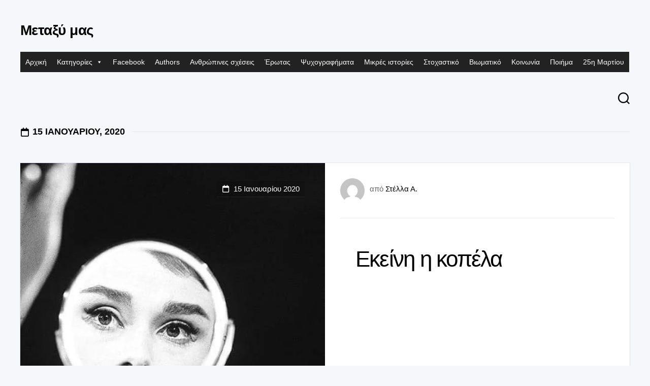

--- FILE ---
content_type: text/html; charset=UTF-8
request_url: https://metaximas.org/2020/01/15/
body_size: 19389
content:
<!DOCTYPE html><html class="no-js" lang="el" prefix="og: http://ogp.me/ns# fb: http://ogp.me/ns/fb#"><head><script data-no-optimize="1">var litespeed_docref=sessionStorage.getItem("litespeed_docref");litespeed_docref&&(Object.defineProperty(document,"referrer",{get:function(){return litespeed_docref}}),sessionStorage.removeItem("litespeed_docref"));</script> <meta charset="UTF-8"><meta name="viewport" content="width=device-width, initial-scale=1.0"><link rel="profile" href="https://gmpg.org/xfn/11"><title>15 Ιανουαρίου 2020 &#8211; Μεταξύ μας</title><meta name='robots' content='max-image-preview:large' /> <script type="litespeed/javascript">document.documentElement.className=document.documentElement.className.replace("no-js","js")</script> <link rel='dns-prefetch' href='//fonts.googleapis.com' /><link rel="alternate" type="application/rss+xml" title="Ροή RSS &raquo; Μεταξύ μας" href="https://metaximas.org/feed/" /><link rel="alternate" type="application/rss+xml" title="Ροή Σχολίων &raquo; Μεταξύ μας" href="https://metaximas.org/comments/feed/" /><style id='wp-img-auto-sizes-contain-inline-css' type='text/css'>img:is([sizes=auto i],[sizes^="auto," i]){contain-intrinsic-size:3000px 1500px}
/*# sourceURL=wp-img-auto-sizes-contain-inline-css */</style><link data-optimized="2" rel="stylesheet" href="https://metaximas.org/wp-content/litespeed/css/6b62a58668480eeec2098f957a97dfb0.css?ver=3ea59" /><style id='global-styles-inline-css' type='text/css'>:root{--wp--preset--aspect-ratio--square: 1;--wp--preset--aspect-ratio--4-3: 4/3;--wp--preset--aspect-ratio--3-4: 3/4;--wp--preset--aspect-ratio--3-2: 3/2;--wp--preset--aspect-ratio--2-3: 2/3;--wp--preset--aspect-ratio--16-9: 16/9;--wp--preset--aspect-ratio--9-16: 9/16;--wp--preset--color--black: #000000;--wp--preset--color--cyan-bluish-gray: #abb8c3;--wp--preset--color--white: #ffffff;--wp--preset--color--pale-pink: #f78da7;--wp--preset--color--vivid-red: #cf2e2e;--wp--preset--color--luminous-vivid-orange: #ff6900;--wp--preset--color--luminous-vivid-amber: #fcb900;--wp--preset--color--light-green-cyan: #7bdcb5;--wp--preset--color--vivid-green-cyan: #00d084;--wp--preset--color--pale-cyan-blue: #8ed1fc;--wp--preset--color--vivid-cyan-blue: #0693e3;--wp--preset--color--vivid-purple: #9b51e0;--wp--preset--gradient--vivid-cyan-blue-to-vivid-purple: linear-gradient(135deg,rgb(6,147,227) 0%,rgb(155,81,224) 100%);--wp--preset--gradient--light-green-cyan-to-vivid-green-cyan: linear-gradient(135deg,rgb(122,220,180) 0%,rgb(0,208,130) 100%);--wp--preset--gradient--luminous-vivid-amber-to-luminous-vivid-orange: linear-gradient(135deg,rgb(252,185,0) 0%,rgb(255,105,0) 100%);--wp--preset--gradient--luminous-vivid-orange-to-vivid-red: linear-gradient(135deg,rgb(255,105,0) 0%,rgb(207,46,46) 100%);--wp--preset--gradient--very-light-gray-to-cyan-bluish-gray: linear-gradient(135deg,rgb(238,238,238) 0%,rgb(169,184,195) 100%);--wp--preset--gradient--cool-to-warm-spectrum: linear-gradient(135deg,rgb(74,234,220) 0%,rgb(151,120,209) 20%,rgb(207,42,186) 40%,rgb(238,44,130) 60%,rgb(251,105,98) 80%,rgb(254,248,76) 100%);--wp--preset--gradient--blush-light-purple: linear-gradient(135deg,rgb(255,206,236) 0%,rgb(152,150,240) 100%);--wp--preset--gradient--blush-bordeaux: linear-gradient(135deg,rgb(254,205,165) 0%,rgb(254,45,45) 50%,rgb(107,0,62) 100%);--wp--preset--gradient--luminous-dusk: linear-gradient(135deg,rgb(255,203,112) 0%,rgb(199,81,192) 50%,rgb(65,88,208) 100%);--wp--preset--gradient--pale-ocean: linear-gradient(135deg,rgb(255,245,203) 0%,rgb(182,227,212) 50%,rgb(51,167,181) 100%);--wp--preset--gradient--electric-grass: linear-gradient(135deg,rgb(202,248,128) 0%,rgb(113,206,126) 100%);--wp--preset--gradient--midnight: linear-gradient(135deg,rgb(2,3,129) 0%,rgb(40,116,252) 100%);--wp--preset--font-size--small: 13px;--wp--preset--font-size--medium: 20px;--wp--preset--font-size--large: 36px;--wp--preset--font-size--x-large: 42px;--wp--preset--spacing--20: 0.44rem;--wp--preset--spacing--30: 0.67rem;--wp--preset--spacing--40: 1rem;--wp--preset--spacing--50: 1.5rem;--wp--preset--spacing--60: 2.25rem;--wp--preset--spacing--70: 3.38rem;--wp--preset--spacing--80: 5.06rem;--wp--preset--shadow--natural: 6px 6px 9px rgba(0, 0, 0, 0.2);--wp--preset--shadow--deep: 12px 12px 50px rgba(0, 0, 0, 0.4);--wp--preset--shadow--sharp: 6px 6px 0px rgba(0, 0, 0, 0.2);--wp--preset--shadow--outlined: 6px 6px 0px -3px rgb(255, 255, 255), 6px 6px rgb(0, 0, 0);--wp--preset--shadow--crisp: 6px 6px 0px rgb(0, 0, 0);}:where(.is-layout-flex){gap: 0.5em;}:where(.is-layout-grid){gap: 0.5em;}body .is-layout-flex{display: flex;}.is-layout-flex{flex-wrap: wrap;align-items: center;}.is-layout-flex > :is(*, div){margin: 0;}body .is-layout-grid{display: grid;}.is-layout-grid > :is(*, div){margin: 0;}:where(.wp-block-columns.is-layout-flex){gap: 2em;}:where(.wp-block-columns.is-layout-grid){gap: 2em;}:where(.wp-block-post-template.is-layout-flex){gap: 1.25em;}:where(.wp-block-post-template.is-layout-grid){gap: 1.25em;}.has-black-color{color: var(--wp--preset--color--black) !important;}.has-cyan-bluish-gray-color{color: var(--wp--preset--color--cyan-bluish-gray) !important;}.has-white-color{color: var(--wp--preset--color--white) !important;}.has-pale-pink-color{color: var(--wp--preset--color--pale-pink) !important;}.has-vivid-red-color{color: var(--wp--preset--color--vivid-red) !important;}.has-luminous-vivid-orange-color{color: var(--wp--preset--color--luminous-vivid-orange) !important;}.has-luminous-vivid-amber-color{color: var(--wp--preset--color--luminous-vivid-amber) !important;}.has-light-green-cyan-color{color: var(--wp--preset--color--light-green-cyan) !important;}.has-vivid-green-cyan-color{color: var(--wp--preset--color--vivid-green-cyan) !important;}.has-pale-cyan-blue-color{color: var(--wp--preset--color--pale-cyan-blue) !important;}.has-vivid-cyan-blue-color{color: var(--wp--preset--color--vivid-cyan-blue) !important;}.has-vivid-purple-color{color: var(--wp--preset--color--vivid-purple) !important;}.has-black-background-color{background-color: var(--wp--preset--color--black) !important;}.has-cyan-bluish-gray-background-color{background-color: var(--wp--preset--color--cyan-bluish-gray) !important;}.has-white-background-color{background-color: var(--wp--preset--color--white) !important;}.has-pale-pink-background-color{background-color: var(--wp--preset--color--pale-pink) !important;}.has-vivid-red-background-color{background-color: var(--wp--preset--color--vivid-red) !important;}.has-luminous-vivid-orange-background-color{background-color: var(--wp--preset--color--luminous-vivid-orange) !important;}.has-luminous-vivid-amber-background-color{background-color: var(--wp--preset--color--luminous-vivid-amber) !important;}.has-light-green-cyan-background-color{background-color: var(--wp--preset--color--light-green-cyan) !important;}.has-vivid-green-cyan-background-color{background-color: var(--wp--preset--color--vivid-green-cyan) !important;}.has-pale-cyan-blue-background-color{background-color: var(--wp--preset--color--pale-cyan-blue) !important;}.has-vivid-cyan-blue-background-color{background-color: var(--wp--preset--color--vivid-cyan-blue) !important;}.has-vivid-purple-background-color{background-color: var(--wp--preset--color--vivid-purple) !important;}.has-black-border-color{border-color: var(--wp--preset--color--black) !important;}.has-cyan-bluish-gray-border-color{border-color: var(--wp--preset--color--cyan-bluish-gray) !important;}.has-white-border-color{border-color: var(--wp--preset--color--white) !important;}.has-pale-pink-border-color{border-color: var(--wp--preset--color--pale-pink) !important;}.has-vivid-red-border-color{border-color: var(--wp--preset--color--vivid-red) !important;}.has-luminous-vivid-orange-border-color{border-color: var(--wp--preset--color--luminous-vivid-orange) !important;}.has-luminous-vivid-amber-border-color{border-color: var(--wp--preset--color--luminous-vivid-amber) !important;}.has-light-green-cyan-border-color{border-color: var(--wp--preset--color--light-green-cyan) !important;}.has-vivid-green-cyan-border-color{border-color: var(--wp--preset--color--vivid-green-cyan) !important;}.has-pale-cyan-blue-border-color{border-color: var(--wp--preset--color--pale-cyan-blue) !important;}.has-vivid-cyan-blue-border-color{border-color: var(--wp--preset--color--vivid-cyan-blue) !important;}.has-vivid-purple-border-color{border-color: var(--wp--preset--color--vivid-purple) !important;}.has-vivid-cyan-blue-to-vivid-purple-gradient-background{background: var(--wp--preset--gradient--vivid-cyan-blue-to-vivid-purple) !important;}.has-light-green-cyan-to-vivid-green-cyan-gradient-background{background: var(--wp--preset--gradient--light-green-cyan-to-vivid-green-cyan) !important;}.has-luminous-vivid-amber-to-luminous-vivid-orange-gradient-background{background: var(--wp--preset--gradient--luminous-vivid-amber-to-luminous-vivid-orange) !important;}.has-luminous-vivid-orange-to-vivid-red-gradient-background{background: var(--wp--preset--gradient--luminous-vivid-orange-to-vivid-red) !important;}.has-very-light-gray-to-cyan-bluish-gray-gradient-background{background: var(--wp--preset--gradient--very-light-gray-to-cyan-bluish-gray) !important;}.has-cool-to-warm-spectrum-gradient-background{background: var(--wp--preset--gradient--cool-to-warm-spectrum) !important;}.has-blush-light-purple-gradient-background{background: var(--wp--preset--gradient--blush-light-purple) !important;}.has-blush-bordeaux-gradient-background{background: var(--wp--preset--gradient--blush-bordeaux) !important;}.has-luminous-dusk-gradient-background{background: var(--wp--preset--gradient--luminous-dusk) !important;}.has-pale-ocean-gradient-background{background: var(--wp--preset--gradient--pale-ocean) !important;}.has-electric-grass-gradient-background{background: var(--wp--preset--gradient--electric-grass) !important;}.has-midnight-gradient-background{background: var(--wp--preset--gradient--midnight) !important;}.has-small-font-size{font-size: var(--wp--preset--font-size--small) !important;}.has-medium-font-size{font-size: var(--wp--preset--font-size--medium) !important;}.has-large-font-size{font-size: var(--wp--preset--font-size--large) !important;}.has-x-large-font-size{font-size: var(--wp--preset--font-size--x-large) !important;}
/*# sourceURL=global-styles-inline-css */</style><style id='classic-theme-styles-inline-css' type='text/css'>/*! This file is auto-generated */
.wp-block-button__link{color:#fff;background-color:#32373c;border-radius:9999px;box-shadow:none;text-decoration:none;padding:calc(.667em + 2px) calc(1.333em + 2px);font-size:1.125em}.wp-block-file__button{background:#32373c;color:#fff;text-decoration:none}
/*# sourceURL=/wp-includes/css/classic-themes.min.css */</style><style id='blogcards-style-inline-css' type='text/css'>body { font-family: "Inter", Arial, sans-serif; }

/*# sourceURL=blogcards-style-inline-css */</style> <script type="litespeed/javascript" data-src="https://metaximas.org/wp-includes/js/jquery/jquery.min.js" id="jquery-core-js"></script> <link rel="https://api.w.org/" href="https://metaximas.org/wp-json/" /><link rel="EditURI" type="application/rsd+xml" title="RSD" href="https://metaximas.org/xmlrpc.php?rsd" /><meta name="generator" content="WordPress 6.9" /><meta name="follow.[base64]" content="038fx4G3VtPgLNyFP54j"/><link rel="icon" href="https://metaximas.org/wp-content/uploads/2021/01/cropped-28058380_1754239811551190_1529806053956845290_n-32x32.jpg" sizes="32x32" /><link rel="icon" href="https://metaximas.org/wp-content/uploads/2021/01/cropped-28058380_1754239811551190_1529806053956845290_n-192x192.jpg" sizes="192x192" /><link rel="apple-touch-icon" href="https://metaximas.org/wp-content/uploads/2021/01/cropped-28058380_1754239811551190_1529806053956845290_n-180x180.jpg" /><meta name="msapplication-TileImage" content="https://metaximas.org/wp-content/uploads/2021/01/cropped-28058380_1754239811551190_1529806053956845290_n-270x270.jpg" /><style type="text/css" id="wp-custom-css">p, span {
    color: rgba(255, 255, 255, 0.85);
}

.author_bio_section {
    background-color: rgba(255, 255, 255, 0.1);
    padding: 15px;
    border: 1px solid #ccc;
		box-shadow: inset 0 1px 0 rgba(255, 255, 255, 0.06);
}

.author_name {
    font-size: 16px;
    font-weight: bold;
}

.author_details img {
    border: 1px solid #D8D8D8;
    border-radius: 50%;
    float: left;
    margin: 0 10px 10px 0;
}</style><style id="kirki-inline-styles"></style><style type="text/css">/** Mega Menu CSS: fs **/</style><meta property="og:locale" content="el_GR"/><meta property="og:site_name" content="Μεταξύ μας"/><meta property="og:title" content="15 Ιανουάριος 2020 Archives"/><meta property="og:url" content="https://metaximas.org/2020/01/15/"/><meta property="og:type" content="article"/><meta property="og:description" content="15 Ιανουάριος 2020 Archives"/><meta name="twitter:title" content="15 Ιανουάριος 2020 Archives"/><meta name="twitter:url" content="https://metaximas.org/2020/01/15/"/><meta name="twitter:description" content="15 Ιανουάριος 2020 Archives"/><meta name="twitter:card" content="summary_large_image"/></head><body class="archive date wp-embed-responsive wp-theme-blogcards sfsi_actvite_theme_default mega-menu-header full-width dark invert-dark-logo right-left-cards logged-out"><a class="skip-link screen-reader-text" href="#page">Μετάβαση σε περιεχόμενο</a><div class="wrapper-outer"><div class="wrapper-inner"><header id="header" class="nav-menu-dropdown-left"><div class="group"><p class="site-title"><a href="https://metaximas.org/" rel="home">Μεταξύ μας</a></p><p class="site-description"></p><div class="header-right"><div id="wrap-nav-header" class="wrap-nav"><nav id="nav-header-nav" class="main-navigation nav-menu">
<button class="menu-toggle" aria-controls="primary-menu" aria-expanded="false">
<span class="screen-reader-text">Ανάπτυξη μενού</span><div class="menu-toggle-icon"><span></span><span></span><span></span></div>			</button><div id="mega-menu-wrap-header" class="mega-menu-wrap"><div class="mega-menu-toggle"><div class="mega-toggle-blocks-left"></div><div class="mega-toggle-blocks-center"></div><div class="mega-toggle-blocks-right"><div class='mega-toggle-block mega-menu-toggle-animated-block mega-toggle-block-0' id='mega-toggle-block-0'><button aria-label="Toggle Menu" class="mega-toggle-animated mega-toggle-animated-slider" type="button" aria-expanded="false">
<span class="mega-toggle-animated-box">
<span class="mega-toggle-animated-inner"></span>
</span>
</button></div></div></div><ul id="mega-menu-header" class="mega-menu max-mega-menu mega-menu-horizontal mega-no-js" data-event="hover_intent" data-effect="fade_up" data-effect-speed="200" data-effect-mobile="disabled" data-effect-speed-mobile="0" data-mobile-force-width="false" data-second-click="go" data-document-click="collapse" data-vertical-behaviour="standard" data-breakpoint="768" data-unbind="true" data-mobile-state="collapse_all" data-mobile-direction="vertical" data-hover-intent-timeout="300" data-hover-intent-interval="100"><li class="mega-menu-item mega-menu-item-type-custom mega-menu-item-object-custom mega-menu-item-home mega-align-bottom-left mega-menu-flyout mega-menu-item-151" id="mega-menu-item-151"><a class="mega-menu-link" href="http://metaximas.org" tabindex="0">Αρχική</a></li><li class="mega-menu-item mega-menu-item-type-custom mega-menu-item-object-custom mega-menu-item-has-children mega-menu-megamenu mega-align-bottom-left mega-menu-megamenu mega-menu-item-21130" id="mega-menu-item-21130"><a class="mega-menu-link" href="#" aria-expanded="false" tabindex="0">Κατηγορίες<span class="mega-indicator" aria-hidden="true"></span></a><ul class="mega-sub-menu"><li class="mega-menu-item mega-menu-item-type-taxonomy mega-menu-item-object-category mega-menu-column-standard mega-menu-columns-1-of-6 mega-menu-item-21132" style="--columns:6; --span:1" id="mega-menu-item-21132"><a class="mega-menu-link" href="https://metaximas.org/category/28%ce%b7-%ce%bf%ce%ba%cf%84%cf%89%ce%b2%cf%81%ce%af%ce%bf%cf%85/">28η Οκτωβρίου</a></li><li class="mega-menu-item mega-menu-item-type-taxonomy mega-menu-item-object-category mega-menu-column-standard mega-menu-columns-1-of-6 mega-menu-item-21133" style="--columns:6; --span:1" id="mega-menu-item-21133"><a class="mega-menu-link" href="https://metaximas.org/category/%ce%b1%ce%b8%ce%ae%ce%bd%ce%b1/">Αθήνα</a></li><li class="mega-menu-item mega-menu-item-type-taxonomy mega-menu-item-object-category mega-menu-column-standard mega-menu-columns-1-of-6 mega-menu-item-21134" style="--columns:6; --span:1" id="mega-menu-item-21134"><a class="mega-menu-link" href="https://metaximas.org/category/%ce%b1%ce%bd%ce%b8%cf%81%cf%8e%cf%80%ce%b9%ce%bd%ce%b5%cf%82-%cf%83%cf%87%ce%ad%cf%83%ce%b5%ce%b9%cf%82/">Ανθρώπινες σχέσεις</a></li><li class="mega-menu-item mega-menu-item-type-taxonomy mega-menu-item-object-category mega-menu-column-standard mega-menu-columns-1-of-6 mega-menu-item-21135" style="--columns:6; --span:1" id="mega-menu-item-21135"><a class="mega-menu-link" href="https://metaximas.org/category/%ce%ac%ce%bd%ce%bf%ce%b9%ce%be%ce%b7/">Άνοιξη</a></li><li class="mega-menu-item mega-menu-item-type-taxonomy mega-menu-item-object-category mega-menu-column-standard mega-menu-columns-1-of-6 mega-menu-item-21136" style="--columns:6; --span:1" id="mega-menu-item-21136"><a class="mega-menu-link" href="https://metaximas.org/category/%ce%ac%ce%bd%cf%84%cf%81%ce%b1%cf%82/">Άντρας</a></li><li class="mega-menu-item mega-menu-item-type-taxonomy mega-menu-item-object-category mega-menu-column-standard mega-menu-columns-1-of-6 mega-menu-item-21137" style="--columns:6; --span:1" id="mega-menu-item-21137"><a class="mega-menu-link" href="https://metaximas.org/category/%ce%b1%cf%80%ce%b1%ce%b3%ce%bf%cf%81%ce%b5%cf%85%ce%bc%ce%ad%ce%bd%ce%bf%cf%82-%ce%ad%cf%81%cf%89%cf%84%ce%b1%cf%82/">Απαγορευμένος έρωτας</a></li><li class="mega-menu-item mega-menu-item-type-taxonomy mega-menu-item-object-category mega-menu-column-standard mega-menu-columns-1-of-6 mega-menu-clear mega-menu-item-21138" style="--columns:6; --span:1" id="mega-menu-item-21138"><a class="mega-menu-link" href="https://metaximas.org/category/%ce%b1%cf%80%cf%8c%ce%ba%cf%81%ce%b9%ce%b5%cf%82/">Απόκριες</a></li><li class="mega-menu-item mega-menu-item-type-taxonomy mega-menu-item-object-category mega-menu-column-standard mega-menu-columns-1-of-6 mega-menu-item-21139" style="--columns:6; --span:1" id="mega-menu-item-21139"><a class="mega-menu-link" href="https://metaximas.org/category/%ce%b1%cf%80%cf%8c%cf%81%cf%81%ce%b9%cf%88%ce%b7/">Απόρριψη</a></li><li class="mega-menu-item mega-menu-item-type-taxonomy mega-menu-item-object-category mega-menu-column-standard mega-menu-columns-1-of-6 mega-menu-item-21140" style="--columns:6; --span:1" id="mega-menu-item-21140"><a class="mega-menu-link" href="https://metaximas.org/category/%ce%b1%cf%8d%ce%b3%ce%bf%cf%85%cf%83%cf%84%ce%bf%cf%82/">Αύγουστος</a></li><li class="mega-menu-item mega-menu-item-type-taxonomy mega-menu-item-object-category mega-menu-column-standard mega-menu-columns-1-of-6 mega-menu-item-21141" style="--columns:6; --span:1" id="mega-menu-item-21141"><a class="mega-menu-link" href="https://metaximas.org/category/%ce%b1%cf%85%cf%84%ce%bf%ce%ba%cf%84%ce%bf%ce%bd%ce%af%ce%b1/">Αυτοκτονία</a></li><li class="mega-menu-item mega-menu-item-type-taxonomy mega-menu-item-object-category mega-menu-column-standard mega-menu-columns-1-of-6 mega-menu-item-21142" style="--columns:6; --span:1" id="mega-menu-item-21142"><a class="mega-menu-link" href="https://metaximas.org/category/%ce%b1%cf%86%ce%b9%ce%ad%cf%81%cf%89%ce%bc%ce%b1/">Αφιέρωμα</a></li><li class="mega-menu-item mega-menu-item-type-taxonomy mega-menu-item-object-category mega-menu-column-standard mega-menu-columns-1-of-6 mega-menu-item-21143" style="--columns:6; --span:1" id="mega-menu-item-21143"><a class="mega-menu-link" href="https://metaximas.org/category/%ce%b1%cf%87%ce%b1%cf%81%ce%b9%cf%83%cf%84%ce%af%ce%b1/">Αχαριστία</a></li><li class="mega-menu-item mega-menu-item-type-taxonomy mega-menu-item-object-category mega-menu-column-standard mega-menu-columns-1-of-6 mega-menu-clear mega-menu-item-21144" style="--columns:6; --span:1" id="mega-menu-item-21144"><a class="mega-menu-link" href="https://metaximas.org/category/%ce%b2%ce%b9%cf%89%ce%bc%ce%b1%cf%84%ce%b9%ce%ba%cf%8c/">Βιωματικό</a></li><li class="mega-menu-item mega-menu-item-type-taxonomy mega-menu-item-object-category mega-menu-column-standard mega-menu-columns-1-of-6 mega-menu-item-21145" style="--columns:6; --span:1" id="mega-menu-item-21145"><a class="mega-menu-link" href="https://metaximas.org/category/%ce%b3%ce%b5%cf%89%ce%b3%cf%81%ce%b1%cf%86%ce%af%ce%b1/">Γεωγραφία</a></li><li class="mega-menu-item mega-menu-item-type-taxonomy mega-menu-item-object-category mega-menu-column-standard mega-menu-columns-1-of-6 mega-menu-item-21146" style="--columns:6; --span:1" id="mega-menu-item-21146"><a class="mega-menu-link" href="https://metaximas.org/category/%ce%b3%cf%81%ce%b1%cf%86%ce%ae/">Γραφή</a></li><li class="mega-menu-item mega-menu-item-type-taxonomy mega-menu-item-object-category mega-menu-column-standard mega-menu-columns-1-of-6 mega-menu-item-21147" style="--columns:6; --span:1" id="mega-menu-item-21147"><a class="mega-menu-link" href="https://metaximas.org/category/%ce%b3%cf%85%ce%bd%ce%b1%ce%af%ce%ba%ce%b1/">Γυναίκα</a></li><li class="mega-menu-item mega-menu-item-type-taxonomy mega-menu-item-object-category mega-menu-column-standard mega-menu-columns-1-of-6 mega-menu-item-21148" style="--columns:6; --span:1" id="mega-menu-item-21148"><a class="mega-menu-link" href="https://metaximas.org/category/%ce%b4%ce%b7%ce%bc%ce%bf%ce%ba%cf%81%ce%b1%cf%84%ce%af%ce%b1/">Δημοκρατία</a></li><li class="mega-menu-item mega-menu-item-type-taxonomy mega-menu-item-object-category mega-menu-column-standard mega-menu-columns-1-of-6 mega-menu-item-21149" style="--columns:6; --span:1" id="mega-menu-item-21149"><a class="mega-menu-link" href="https://metaximas.org/category/%ce%b4%ce%b9%ce%ae%ce%b3%ce%b7%ce%bc%ce%b1/">Διήγημα</a></li><li class="mega-menu-item mega-menu-item-type-taxonomy mega-menu-item-object-category mega-menu-column-standard mega-menu-columns-1-of-6 mega-menu-clear mega-menu-item-21150" style="--columns:6; --span:1" id="mega-menu-item-21150"><a class="mega-menu-link" href="https://metaximas.org/category/%ce%b4%cf%85%cf%83%ce%bb%ce%b5%ce%be%ce%af%ce%b1/">Δυσλεξία</a></li><li class="mega-menu-item mega-menu-item-type-taxonomy mega-menu-item-object-category mega-menu-column-standard mega-menu-columns-1-of-6 mega-menu-item-21151" style="--columns:6; --span:1" id="mega-menu-item-21151"><a class="mega-menu-link" href="https://metaximas.org/category/%ce%b5%ce%b3%ce%ba%ce%bb%ce%b5%ce%b9%cf%83%ce%bc%cf%8c%cf%82/">Εγκλεισμός</a></li><li class="mega-menu-item mega-menu-item-type-taxonomy mega-menu-item-object-category mega-menu-column-standard mega-menu-columns-1-of-6 mega-menu-item-21152" style="--columns:6; --span:1" id="mega-menu-item-21152"><a class="mega-menu-link" href="https://metaximas.org/category/%ce%b5%ce%b8%ce%bd%ce%b9%ce%ba%cf%8c/">Εθνικό</a></li><li class="mega-menu-item mega-menu-item-type-taxonomy mega-menu-item-object-category mega-menu-column-standard mega-menu-columns-1-of-6 mega-menu-item-21153" style="--columns:6; --span:1" id="mega-menu-item-21153"><a class="mega-menu-link" href="https://metaximas.org/category/%ce%b5%ce%bb%ce%bb%ce%ac%ce%b4%ce%b1/">Ελλάδα</a></li><li class="mega-menu-item mega-menu-item-type-taxonomy mega-menu-item-object-category mega-menu-column-standard mega-menu-columns-1-of-6 mega-menu-item-21154" style="--columns:6; --span:1" id="mega-menu-item-21154"><a class="mega-menu-link" href="https://metaximas.org/category/%ce%b5%ce%be%ce%bf%ce%bc%ce%bf%ce%bb%cf%8c%ce%b3%ce%b7%cf%83%ce%b7/">Εξομολόγηση</a></li><li class="mega-menu-item mega-menu-item-type-taxonomy mega-menu-item-object-category mega-menu-column-standard mega-menu-columns-1-of-6 mega-menu-item-21155" style="--columns:6; --span:1" id="mega-menu-item-21155"><a class="mega-menu-link" href="https://metaximas.org/category/%ce%b5%cf%80%ce%b1%cf%81%cf%87%ce%af%ce%b1/">Επαρχία</a></li><li class="mega-menu-item mega-menu-item-type-taxonomy mega-menu-item-object-category mega-menu-column-standard mega-menu-columns-1-of-6 mega-menu-clear mega-menu-item-21156" style="--columns:6; --span:1" id="mega-menu-item-21156"><a class="mega-menu-link" href="https://metaximas.org/category/%ce%b5%cf%80%ce%b5%cf%84%ce%b5%ce%b9%ce%b1%ce%ba%cf%8c/">Επετειακό</a></li><li class="mega-menu-item mega-menu-item-type-taxonomy mega-menu-item-object-category mega-menu-column-standard mega-menu-columns-1-of-6 mega-menu-item-21157" style="--columns:6; --span:1" id="mega-menu-item-21157"><a class="mega-menu-link" href="https://metaximas.org/category/%ce%b5%cf%80%ce%b9%ce%ba%ce%b1%ce%b9%cf%81%cf%8c%cf%84%ce%b7%cf%84%ce%b1/">Επικαιρότητα</a></li><li class="mega-menu-item mega-menu-item-type-taxonomy mega-menu-item-object-category mega-menu-column-standard mega-menu-columns-1-of-6 mega-menu-item-21158" style="--columns:6; --span:1" id="mega-menu-item-21158"><a class="mega-menu-link" href="https://metaximas.org/category/%ce%ad%cf%81%cf%89%cf%84%ce%b1%cf%82/">Έρωτας</a></li><li class="mega-menu-item mega-menu-item-type-taxonomy mega-menu-item-object-category mega-menu-column-standard mega-menu-columns-1-of-6 mega-menu-item-21159" style="--columns:6; --span:1" id="mega-menu-item-21159"><a class="mega-menu-link" href="https://metaximas.org/category/%ce%b5%cf%86%ce%ae%ce%bc%ce%b5%cf%81%ce%bf%ce%b9-%ce%ad%cf%81%cf%89%cf%84%ce%b5%cf%82/">Εφήμεροι έρωτες</a></li><li class="mega-menu-item mega-menu-item-type-taxonomy mega-menu-item-object-category mega-menu-column-standard mega-menu-columns-1-of-6 mega-menu-item-21160" style="--columns:6; --span:1" id="mega-menu-item-21160"><a class="mega-menu-link" href="https://metaximas.org/category/%ce%b6%ce%b5%cf%8a%ce%bc%cf%80%ce%ad%ce%ba%ce%b9%ce%ba%ce%bf/">Ζεϊμπέκικο</a></li><li class="mega-menu-item mega-menu-item-type-taxonomy mega-menu-item-object-category mega-menu-column-standard mega-menu-columns-1-of-6 mega-menu-item-21161" style="--columns:6; --span:1" id="mega-menu-item-21161"><a class="mega-menu-link" href="https://metaximas.org/category/%ce%b6%cf%8e%ce%b4%ce%b9%ce%b1/">Ζώδια</a></li><li class="mega-menu-item mega-menu-item-type-taxonomy mega-menu-item-object-category mega-menu-column-standard mega-menu-columns-1-of-6 mega-menu-clear mega-menu-item-21162" style="--columns:6; --span:1" id="mega-menu-item-21162"><a class="mega-menu-link" href="https://metaximas.org/category/%ce%ae%ce%b8%ce%b7-%ce%ba%ce%b9-%ce%ad%ce%b8%ce%b9%ce%bc%ce%b1/">Ήθη κι έθιμα</a></li><li class="mega-menu-item mega-menu-item-type-taxonomy mega-menu-item-object-category mega-menu-column-standard mega-menu-columns-1-of-6 mega-menu-item-21163" style="--columns:6; --span:1" id="mega-menu-item-21163"><a class="mega-menu-link" href="https://metaximas.org/category/%ce%b8%ce%b5%cf%83%cf%83%ce%b1%ce%bb%ce%bf%ce%bd%ce%af%ce%ba%ce%b7/">Θεσσαλονίκη</a></li><li class="mega-menu-item mega-menu-item-type-taxonomy mega-menu-item-object-category mega-menu-column-standard mega-menu-columns-1-of-6 mega-menu-item-21164" style="--columns:6; --span:1" id="mega-menu-item-21164"><a class="mega-menu-link" href="https://metaximas.org/category/%ce%b8%cf%81%ce%b7%cf%83%ce%ba%ce%b5%ce%af%ce%b1/">Θρησκεία</a></li><li class="mega-menu-item mega-menu-item-type-taxonomy mega-menu-item-object-category mega-menu-column-standard mega-menu-columns-1-of-6 mega-menu-item-21165" style="--columns:6; --span:1" id="mega-menu-item-21165"><a class="mega-menu-link" href="https://metaximas.org/category/%ce%b9%cf%83%cf%84%ce%bf%cf%81%ce%af%ce%b1/">Ιστορία</a></li><li class="mega-menu-item mega-menu-item-type-taxonomy mega-menu-item-object-category mega-menu-column-standard mega-menu-columns-1-of-6 mega-menu-item-21166" style="--columns:6; --span:1" id="mega-menu-item-21166"><a class="mega-menu-link" href="https://metaximas.org/category/%ce%b9%cf%84%ce%b1%ce%bb%ce%af%ce%b1/">Ιταλία</a></li><li class="mega-menu-item mega-menu-item-type-taxonomy mega-menu-item-object-category mega-menu-column-standard mega-menu-columns-1-of-6 mega-menu-item-21167" style="--columns:6; --span:1" id="mega-menu-item-21167"><a class="mega-menu-link" href="https://metaximas.org/category/%ce%ba%ce%b1%ce%b8%ce%b1%cf%81%ce%ac-%ce%b4%ce%b5%cf%85%cf%84%ce%ad%cf%81%ce%b1/">Καθαρά Δευτέρα</a></li><li class="mega-menu-item mega-menu-item-type-taxonomy mega-menu-item-object-category mega-menu-column-standard mega-menu-columns-1-of-6 mega-menu-clear mega-menu-item-21168" style="--columns:6; --span:1" id="mega-menu-item-21168"><a class="mega-menu-link" href="https://metaximas.org/category/%ce%ba%ce%b1%ce%ba%ce%bf%cf%80%ce%bf%ce%af%ce%b7%cf%83%ce%b7/">Κακοποίηση</a></li><li class="mega-menu-item mega-menu-item-type-taxonomy mega-menu-item-object-category mega-menu-column-standard mega-menu-columns-1-of-6 mega-menu-item-21169" style="--columns:6; --span:1" id="mega-menu-item-21169"><a class="mega-menu-link" href="https://metaximas.org/category/%ce%ba%ce%b1%ce%bb%ce%bb%ce%b9%cf%84%ce%ad%cf%87%ce%bd%ce%b5%cf%82/">Καλλιτέχνες</a></li><li class="mega-menu-item mega-menu-item-type-taxonomy mega-menu-item-object-category mega-menu-column-standard mega-menu-columns-1-of-6 mega-menu-item-21170" style="--columns:6; --span:1" id="mega-menu-item-21170"><a class="mega-menu-link" href="https://metaximas.org/category/%ce%ba%ce%b1%ce%bb%ce%bf%ce%ba%ce%b1%ce%af%cf%81%ce%b9/">Καλοκαίρι</a></li><li class="mega-menu-item mega-menu-item-type-taxonomy mega-menu-item-object-category mega-menu-column-standard mega-menu-columns-1-of-6 mega-menu-item-21171" style="--columns:6; --span:1" id="mega-menu-item-21171"><a class="mega-menu-link" href="https://metaximas.org/category/%ce%ba%ce%bf%ce%b9%ce%bd%cf%89%ce%bd%ce%af%ce%b1/">Κοινωνία</a></li><li class="mega-menu-item mega-menu-item-type-taxonomy mega-menu-item-object-category mega-menu-column-standard mega-menu-columns-1-of-6 mega-menu-item-21172" style="--columns:6; --span:1" id="mega-menu-item-21172"><a class="mega-menu-link" href="https://metaximas.org/category/%ce%ba%cf%81%ce%ae%cf%84%ce%b7/">Κρήτη</a></li><li class="mega-menu-item mega-menu-item-type-taxonomy mega-menu-item-object-category mega-menu-column-standard mega-menu-columns-1-of-6 mega-menu-item-21173" style="--columns:6; --span:1" id="mega-menu-item-21173"><a class="mega-menu-link" href="https://metaximas.org/category/%ce%ba%cf%8d%cf%80%cf%81%ce%bf%cf%82/">Κύπρος</a></li><li class="mega-menu-item mega-menu-item-type-taxonomy mega-menu-item-object-category mega-menu-column-standard mega-menu-columns-1-of-6 mega-menu-clear mega-menu-item-21174" style="--columns:6; --span:1" id="mega-menu-item-21174"><a class="mega-menu-link" href="https://metaximas.org/category/%ce%bb%ce%ad%ce%be%ce%b5%ce%b9%cf%82/">Λέξεις</a></li><li class="mega-menu-item mega-menu-item-type-taxonomy mega-menu-item-object-category mega-menu-column-standard mega-menu-columns-1-of-6 mega-menu-item-21175" style="--columns:6; --span:1" id="mega-menu-item-21175"><a class="mega-menu-link" href="https://metaximas.org/category/%ce%bb%ce%bf%ce%b3%ce%bf%cf%84%ce%b5%cf%87%ce%bd%ce%af%ce%b1/">Λογοτεχνία</a></li><li class="mega-menu-item mega-menu-item-type-taxonomy mega-menu-item-object-category mega-menu-column-standard mega-menu-columns-1-of-6 mega-menu-item-21176" style="--columns:6; --span:1" id="mega-menu-item-21176"><a class="mega-menu-link" href="https://metaximas.org/category/%ce%bc%ce%ac%ce%b7%cf%82/">Μάης</a></li><li class="mega-menu-item mega-menu-item-type-taxonomy mega-menu-item-object-category mega-menu-column-standard mega-menu-columns-1-of-6 mega-menu-item-21177" style="--columns:6; --span:1" id="mega-menu-item-21177"><a class="mega-menu-link" href="https://metaximas.org/category/%ce%bc%ce%b5%cf%84%ce%b1%ce%be%cf%8d-%ce%bc%ce%b1%cf%82/">Μεταξύ μας</a></li><li class="mega-menu-item mega-menu-item-type-taxonomy mega-menu-item-object-category mega-menu-column-standard mega-menu-columns-1-of-6 mega-menu-item-21178" style="--columns:6; --span:1" id="mega-menu-item-21178"><a class="mega-menu-link" href="https://metaximas.org/category/%ce%bc%ce%b7%cf%84%ce%ad%cf%81%ce%b1/">Μητέρα</a></li><li class="mega-menu-item mega-menu-item-type-taxonomy mega-menu-item-object-category mega-menu-column-standard mega-menu-columns-1-of-6 mega-menu-item-21179" style="--columns:6; --span:1" id="mega-menu-item-21179"><a class="mega-menu-link" href="https://metaximas.org/category/%ce%bc%ce%b9%ce%ba%cf%81%ce%ad%cf%82-%ce%b9%cf%83%cf%84%ce%bf%cf%81%ce%af%ce%b5%cf%82/">Μικρές ιστορίες</a></li><li class="mega-menu-item mega-menu-item-type-taxonomy mega-menu-item-object-category mega-menu-column-standard mega-menu-columns-1-of-6 mega-menu-clear mega-menu-item-21180" style="--columns:6; --span:1" id="mega-menu-item-21180"><a class="mega-menu-link" href="https://metaximas.org/category/%ce%bc%ce%bf%ce%bd%ce%b1%ce%be%ce%b9%ce%ac/">Μοναξιά</a></li><li class="mega-menu-item mega-menu-item-type-taxonomy mega-menu-item-object-category mega-menu-column-standard mega-menu-columns-1-of-6 mega-menu-item-21181" style="--columns:6; --span:1" id="mega-menu-item-21181"><a class="mega-menu-link" href="https://metaximas.org/category/%ce%bc%cf%80%ce%b1%ce%bc%cf%80%ce%ac%cf%82/">Μπαμπάς</a></li><li class="mega-menu-item mega-menu-item-type-taxonomy mega-menu-item-object-category mega-menu-column-standard mega-menu-columns-1-of-6 mega-menu-item-21182" style="--columns:6; --span:1" id="mega-menu-item-21182"><a class="mega-menu-link" href="https://metaximas.org/category/%ce%bd%ce%b1%cf%81%ce%ba%cf%89%cf%84%ce%b9%ce%ba%ce%ac/">Ναρκωτικά</a></li><li class="mega-menu-item mega-menu-item-type-taxonomy mega-menu-item-object-category mega-menu-column-standard mega-menu-columns-1-of-6 mega-menu-item-21183" style="--columns:6; --span:1" id="mega-menu-item-21183"><a class="mega-menu-link" href="https://metaximas.org/category/%ce%bf%ce%b9%ce%ba%ce%bf%ce%b3%ce%ad%ce%bd%ce%b5%ce%b9%ce%b1/">Οικογένεια</a></li><li class="mega-menu-item mega-menu-item-type-taxonomy mega-menu-item-object-category mega-menu-column-standard mega-menu-columns-1-of-6 mega-menu-item-21184" style="--columns:6; --span:1" id="mega-menu-item-21184"><a class="mega-menu-link" href="https://metaximas.org/category/%cf%8c%ce%bb%cf%85%ce%bc%cf%80%ce%bf%cf%82/">Όλυμπος</a></li><li class="mega-menu-item mega-menu-item-type-taxonomy mega-menu-item-object-category mega-menu-column-standard mega-menu-columns-1-of-6 mega-menu-item-21185" style="--columns:6; --span:1" id="mega-menu-item-21185"><a class="mega-menu-link" href="https://metaximas.org/category/%cf%80%ce%b1%ce%b9%ce%b4%ce%b5%ce%af%ce%b1/">Παιδεία</a></li><li class="mega-menu-item mega-menu-item-type-taxonomy mega-menu-item-object-category mega-menu-column-standard mega-menu-columns-1-of-6 mega-menu-clear mega-menu-item-21186" style="--columns:6; --span:1" id="mega-menu-item-21186"><a class="mega-menu-link" href="https://metaximas.org/category/%cf%80%ce%b1%ce%b9%ce%b4%ce%b9%ce%ac/">Παιδιά</a></li><li class="mega-menu-item mega-menu-item-type-taxonomy mega-menu-item-object-category mega-menu-column-standard mega-menu-columns-1-of-6 mega-menu-item-21187" style="--columns:6; --span:1" id="mega-menu-item-21187"><a class="mega-menu-link" href="https://metaximas.org/category/%cf%80%ce%b1%ce%b9%cf%87%ce%bd%ce%af%ce%b4%ce%b9%ce%b1/">παιχνίδια</a></li><li class="mega-menu-item mega-menu-item-type-taxonomy mega-menu-item-object-category mega-menu-column-standard mega-menu-columns-1-of-6 mega-menu-item-21188" style="--columns:6; --span:1" id="mega-menu-item-21188"><a class="mega-menu-link" href="https://metaximas.org/category/%cf%80%ce%b1%cf%81%ce%b1%ce%bc%cf%8d%ce%b8%ce%b9/">Παραμύθι</a></li><li class="mega-menu-item mega-menu-item-type-taxonomy mega-menu-item-object-category mega-menu-column-standard mega-menu-columns-1-of-6 mega-menu-item-21189" style="--columns:6; --span:1" id="mega-menu-item-21189"><a class="mega-menu-link" href="https://metaximas.org/category/%cf%80%ce%ac%cf%83%cf%87%ce%b1/">Πάσχα</a></li><li class="mega-menu-item mega-menu-item-type-taxonomy mega-menu-item-object-category mega-menu-column-standard mega-menu-columns-1-of-6 mega-menu-item-21190" style="--columns:6; --span:1" id="mega-menu-item-21190"><a class="mega-menu-link" href="https://metaximas.org/category/%cf%80%ce%b1%cf%84%cf%81%ce%af%ce%b4%ce%b1/">Πατρίδα</a></li><li class="mega-menu-item mega-menu-item-type-taxonomy mega-menu-item-object-category mega-menu-column-standard mega-menu-columns-1-of-6 mega-menu-item-21191" style="--columns:6; --span:1" id="mega-menu-item-21191"><a class="mega-menu-link" href="https://metaximas.org/category/%cf%80%ce%bf%ce%b9%ce%ae%ce%bc%ce%b1/">Ποιήμα</a></li><li class="mega-menu-item mega-menu-item-type-taxonomy mega-menu-item-object-category mega-menu-column-standard mega-menu-columns-1-of-6 mega-menu-clear mega-menu-item-21192" style="--columns:6; --span:1" id="mega-menu-item-21192"><a class="mega-menu-link" href="https://metaximas.org/category/%cf%80%ce%bf%ce%af%ce%b7%cf%83%ce%b7/">Ποίηση</a></li><li class="mega-menu-item mega-menu-item-type-taxonomy mega-menu-item-object-category mega-menu-column-standard mega-menu-columns-1-of-6 mega-menu-item-21193" style="--columns:6; --span:1" id="mega-menu-item-21193"><a class="mega-menu-link" href="https://metaximas.org/category/%cf%80%cf%81%cf%89%cf%84%ce%bf%ce%bc%ce%b1%ce%b3%ce%b9%ce%ac/">Πρωτομαγιά</a></li><li class="mega-menu-item mega-menu-item-type-taxonomy mega-menu-item-object-category mega-menu-column-standard mega-menu-columns-1-of-6 mega-menu-item-21194" style="--columns:6; --span:1" id="mega-menu-item-21194"><a class="mega-menu-link" href="https://metaximas.org/category/%cf%80%cf%81%cf%89%cf%84%ce%bf%cf%87%cf%81%ce%bf%ce%bd%ce%b9%ce%ac/">Πρωτοχρονιά</a></li><li class="mega-menu-item mega-menu-item-type-taxonomy mega-menu-item-object-category mega-menu-column-standard mega-menu-columns-1-of-6 mega-menu-item-21195" style="--columns:6; --span:1" id="mega-menu-item-21195"><a class="mega-menu-link" href="https://metaximas.org/category/%cf%83%ce%b5%cf%80%cf%84%ce%ad%ce%bc%ce%b2%cf%81%ce%b9%ce%bf%cf%82/">Σεπτέμβριος</a></li><li class="mega-menu-item mega-menu-item-type-taxonomy mega-menu-item-object-category mega-menu-column-standard mega-menu-columns-1-of-6 mega-menu-item-21196" style="--columns:6; --span:1" id="mega-menu-item-21196"><a class="mega-menu-link" href="https://metaximas.org/category/%cf%83%cf%84%ce%bf%cf%87%ce%b1%cf%83%cf%84%ce%b9%ce%ba%cf%8c/">Στοχαστικό</a></li><li class="mega-menu-item mega-menu-item-type-taxonomy mega-menu-item-object-category mega-menu-column-standard mega-menu-columns-1-of-6 mega-menu-item-21197" style="--columns:6; --span:1" id="mega-menu-item-21197"><a class="mega-menu-link" href="https://metaximas.org/category/%cf%83%cf%84%cf%81%ce%b1%cf%84%cf%8c%cf%82/">Στρατός</a></li><li class="mega-menu-item mega-menu-item-type-taxonomy mega-menu-item-object-category mega-menu-column-standard mega-menu-columns-1-of-6 mega-menu-clear mega-menu-item-21198" style="--columns:6; --span:1" id="mega-menu-item-21198"><a class="mega-menu-link" href="https://metaximas.org/category/%cf%83%cf%85%ce%b3%ce%b3%ce%bd%cf%8e%ce%bc%ce%b7/">Συγγνώμη</a></li><li class="mega-menu-item mega-menu-item-type-taxonomy mega-menu-item-object-category mega-menu-column-standard mega-menu-columns-1-of-6 mega-menu-item-21199" style="--columns:6; --span:1" id="mega-menu-item-21199"><a class="mega-menu-link" href="https://metaximas.org/category/%cf%83%cf%85%ce%bc%ce%b2%ce%b9%ce%b2%ce%b1%cf%83%ce%bc%cf%8c%cf%82/">Συμβιβασμός</a></li><li class="mega-menu-item mega-menu-item-type-taxonomy mega-menu-item-object-category mega-menu-column-standard mega-menu-columns-1-of-6 mega-menu-item-21200" style="--columns:6; --span:1" id="mega-menu-item-21200"><a class="mega-menu-link" href="https://metaximas.org/category/%cf%83%cf%85%ce%bd%ce%ad%ce%bd%cf%84%ce%b5%cf%85%ce%be%ce%b7/">Συνέντευξη</a></li><li class="mega-menu-item mega-menu-item-type-taxonomy mega-menu-item-object-category mega-menu-column-standard mega-menu-columns-1-of-6 mega-menu-item-21201" style="--columns:6; --span:1" id="mega-menu-item-21201"><a class="mega-menu-link" href="https://metaximas.org/category/%cf%83%cf%85%cf%81%ce%af%ce%b1/">Συρία</a></li><li class="mega-menu-item mega-menu-item-type-taxonomy mega-menu-item-object-category mega-menu-column-standard mega-menu-columns-1-of-6 mega-menu-item-21202" style="--columns:6; --span:1" id="mega-menu-item-21202"><a class="mega-menu-link" href="https://metaximas.org/category/%cf%84%ce%b1%ce%be%ce%af%ce%b4%ce%b9/">Ταξίδι</a></li><li class="mega-menu-item mega-menu-item-type-taxonomy mega-menu-item-object-category mega-menu-column-standard mega-menu-columns-1-of-6 mega-menu-item-21203" style="--columns:6; --span:1" id="mega-menu-item-21203"><a class="mega-menu-link" href="https://metaximas.org/category/%cf%84%ce%b1%ce%be%ce%b9%ce%b4%ce%b9%cf%89%cf%84%ce%b9%ce%ba%ce%bf%ce%af-%cf%80%cf%81%ce%bf%ce%bf%cf%81%ce%b9%cf%83%ce%bc%ce%bf%ce%af/">Ταξιδιωτικοί Προορισμοί</a></li><li class="mega-menu-item mega-menu-item-type-taxonomy mega-menu-item-object-category mega-menu-column-standard mega-menu-columns-1-of-6 mega-menu-clear mega-menu-item-21204" style="--columns:6; --span:1" id="mega-menu-item-21204"><a class="mega-menu-link" href="https://metaximas.org/category/%cf%84%ce%ad%ce%bc%cf%80%ce%b7-2023/">Τέμπη 2023</a></li><li class="mega-menu-item mega-menu-item-type-taxonomy mega-menu-item-object-category mega-menu-column-standard mega-menu-columns-1-of-6 mega-menu-item-21205" style="--columns:6; --span:1" id="mega-menu-item-21205"><a class="mega-menu-link" href="https://metaximas.org/category/%cf%84%ce%ad%cf%87%ce%bd%ce%b7/">Τέχνη</a></li><li class="mega-menu-item mega-menu-item-type-taxonomy mega-menu-item-object-category mega-menu-column-standard mega-menu-columns-1-of-6 mega-menu-item-21206" style="--columns:6; --span:1" id="mega-menu-item-21206"><a class="mega-menu-link" href="https://metaximas.org/category/%cf%84%ce%bf%ce%be%ce%b9%ce%ba%ce%bf%ce%af-%ce%ac%ce%bd%ce%b8%cf%81%cf%89%cf%80%ce%bf%ce%b9/">Τοξικοί άνθρωποι</a></li><li class="mega-menu-item mega-menu-item-type-taxonomy mega-menu-item-object-category mega-menu-column-standard mega-menu-columns-1-of-6 mega-menu-item-21207" style="--columns:6; --span:1" id="mega-menu-item-21207"><a class="mega-menu-link" href="https://metaximas.org/category/%cf%85%ce%b3%ce%b5%ce%af%ce%b1/">Υγεία</a></li><li class="mega-menu-item mega-menu-item-type-taxonomy mega-menu-item-object-category mega-menu-column-standard mega-menu-columns-1-of-6 mega-menu-item-21208" style="--columns:6; --span:1" id="mega-menu-item-21208"><a class="mega-menu-link" href="https://metaximas.org/category/%cf%86%ce%b8%ce%b9%ce%bd%cf%8c%cf%80%cf%89%cf%81%ce%bf/">Φθινόπωρο</a></li><li class="mega-menu-item mega-menu-item-type-taxonomy mega-menu-item-object-category mega-menu-column-standard mega-menu-columns-1-of-6 mega-menu-item-21209" style="--columns:6; --span:1" id="mega-menu-item-21209"><a class="mega-menu-link" href="https://metaximas.org/category/%cf%86%ce%b9%ce%bb%ce%af/">Φιλί</a></li><li class="mega-menu-item mega-menu-item-type-taxonomy mega-menu-item-object-category mega-menu-column-standard mega-menu-columns-1-of-6 mega-menu-clear mega-menu-item-21210" style="--columns:6; --span:1" id="mega-menu-item-21210"><a class="mega-menu-link" href="https://metaximas.org/category/%cf%86%ce%b9%ce%bb%ce%af%ce%b1/">Φιλία</a></li><li class="mega-menu-item mega-menu-item-type-taxonomy mega-menu-item-object-category mega-menu-column-standard mega-menu-columns-1-of-6 mega-menu-item-21211" style="--columns:6; --span:1" id="mega-menu-item-21211"><a class="mega-menu-link" href="https://metaximas.org/category/%cf%86%ce%b9%ce%bb%ce%bf%ce%b6%cf%89%ce%af%ce%b1/">Φιλοζωία</a></li><li class="mega-menu-item mega-menu-item-type-taxonomy mega-menu-item-object-category mega-menu-column-standard mega-menu-columns-1-of-6 mega-menu-item-21212" style="--columns:6; --span:1" id="mega-menu-item-21212"><a class="mega-menu-link" href="https://metaximas.org/category/%cf%87%ce%b9%ce%bf%cf%8d%ce%bc%ce%bf%cf%81/">Χιούμορ</a></li><li class="mega-menu-item mega-menu-item-type-taxonomy mega-menu-item-object-category mega-menu-column-standard mega-menu-columns-1-of-6 mega-menu-item-21213" style="--columns:6; --span:1" id="mega-menu-item-21213"><a class="mega-menu-link" href="https://metaximas.org/category/%cf%87%ce%bf%cf%81%cf%8c/">Χορό</a></li><li class="mega-menu-item mega-menu-item-type-taxonomy mega-menu-item-object-category mega-menu-column-standard mega-menu-columns-1-of-6 mega-menu-item-21214" style="--columns:6; --span:1" id="mega-menu-item-21214"><a class="mega-menu-link" href="https://metaximas.org/category/%cf%87%ce%bf%cf%81%cf%8c%cf%82/">Χορός</a></li><li class="mega-menu-item mega-menu-item-type-taxonomy mega-menu-item-object-category mega-menu-column-standard mega-menu-columns-1-of-6 mega-menu-item-21215" style="--columns:6; --span:1" id="mega-menu-item-21215"><a class="mega-menu-link" href="https://metaximas.org/category/%cf%87%cf%81%ce%b9%cf%83%cf%84%ce%bf%cf%8d%ce%b3%ce%b5%ce%bd%ce%bd%ce%b1/">Χριστούγεννα</a></li><li class="mega-menu-item mega-menu-item-type-taxonomy mega-menu-item-object-category mega-menu-column-standard mega-menu-columns-1-of-6 mega-menu-clear mega-menu-item-21216" style="--columns:6; --span:1" id="mega-menu-item-21216"><a class="mega-menu-link" href="https://metaximas.org/category/%ce%b1%cf%84%ce%b1%ce%be%ce%b9%ce%bd%cf%8c%ce%bc%ce%b7%cf%84%ce%b1/">Χωρίς κατηγορία</a></li><li class="mega-menu-item mega-menu-item-type-taxonomy mega-menu-item-object-category mega-menu-column-standard mega-menu-columns-1-of-6 mega-menu-item-21217" style="--columns:6; --span:1" id="mega-menu-item-21217"><a class="mega-menu-link" href="https://metaximas.org/category/%cf%87%cf%89%cf%81%ce%b9%cf%83%ce%bc%cf%8c%cf%82/">Χωρισμός</a></li><li class="mega-menu-item mega-menu-item-type-taxonomy mega-menu-item-object-category mega-menu-column-standard mega-menu-columns-1-of-6 mega-menu-item-21218" style="--columns:6; --span:1" id="mega-menu-item-21218"><a class="mega-menu-link" href="https://metaximas.org/category/%cf%88%cf%85%cf%87%ce%bf%ce%b3%cf%81%ce%b1%cf%86%ce%ae%ce%bc%ce%b1%cf%84%ce%b1/">Ψυχογραφήματα</a></li></ul></li><li class="mega-menu-item mega-menu-item-type-custom mega-menu-item-object-custom mega-align-bottom-left mega-menu-flyout mega-menu-item-98" id="mega-menu-item-98"><a class="mega-menu-link" href="https://www.facebook.com/metaximas.org/about/?ref=page_internal" tabindex="0">Facebook</a></li><li class="mega-menu-item mega-menu-item-type-post_type mega-menu-item-object-page mega-align-bottom-left mega-menu-flyout mega-menu-item-410" id="mega-menu-item-410"><a class="mega-menu-link" href="https://metaximas.org/authors-1/" tabindex="0">Authors</a></li><li class="mega-menu-item mega-menu-item-type-taxonomy mega-menu-item-object-category mega-align-bottom-left mega-menu-flyout mega-menu-item-9742" id="mega-menu-item-9742"><a class="mega-menu-link" href="https://metaximas.org/category/%ce%b1%ce%bd%ce%b8%cf%81%cf%8e%cf%80%ce%b9%ce%bd%ce%b5%cf%82-%cf%83%cf%87%ce%ad%cf%83%ce%b5%ce%b9%cf%82/" tabindex="0">Ανθρώπινες σχέσεις</a></li><li class="mega-menu-item mega-menu-item-type-taxonomy mega-menu-item-object-category mega-align-bottom-left mega-menu-flyout mega-menu-item-9743" id="mega-menu-item-9743"><a class="mega-menu-link" href="https://metaximas.org/category/%ce%ad%cf%81%cf%89%cf%84%ce%b1%cf%82/" tabindex="0">Έρωτας</a></li><li class="mega-menu-item mega-menu-item-type-taxonomy mega-menu-item-object-category mega-align-bottom-left mega-menu-flyout mega-menu-item-9744" id="mega-menu-item-9744"><a class="mega-menu-link" href="https://metaximas.org/category/%cf%88%cf%85%cf%87%ce%bf%ce%b3%cf%81%ce%b1%cf%86%ce%ae%ce%bc%ce%b1%cf%84%ce%b1/" tabindex="0">Ψυχογραφήματα</a></li><li class="mega-menu-item mega-menu-item-type-taxonomy mega-menu-item-object-category mega-align-bottom-left mega-menu-flyout mega-menu-item-9746" id="mega-menu-item-9746"><a class="mega-menu-link" href="https://metaximas.org/category/%ce%bc%ce%b9%ce%ba%cf%81%ce%ad%cf%82-%ce%b9%cf%83%cf%84%ce%bf%cf%81%ce%af%ce%b5%cf%82/" tabindex="0">Μικρές ιστορίες</a></li><li class="mega-menu-item mega-menu-item-type-taxonomy mega-menu-item-object-category mega-align-bottom-left mega-menu-flyout mega-menu-item-9747" id="mega-menu-item-9747"><a class="mega-menu-link" href="https://metaximas.org/category/%cf%83%cf%84%ce%bf%cf%87%ce%b1%cf%83%cf%84%ce%b9%ce%ba%cf%8c/" tabindex="0">Στοχαστικό</a></li><li class="mega-menu-item mega-menu-item-type-taxonomy mega-menu-item-object-category mega-align-bottom-left mega-menu-flyout mega-menu-item-9748" id="mega-menu-item-9748"><a class="mega-menu-link" href="https://metaximas.org/category/%ce%b2%ce%b9%cf%89%ce%bc%ce%b1%cf%84%ce%b9%ce%ba%cf%8c/" tabindex="0">Βιωματικό</a></li><li class="mega-menu-item mega-menu-item-type-taxonomy mega-menu-item-object-category mega-align-bottom-left mega-menu-flyout mega-menu-item-9749" id="mega-menu-item-9749"><a class="mega-menu-link" href="https://metaximas.org/category/%ce%ba%ce%bf%ce%b9%ce%bd%cf%89%ce%bd%ce%af%ce%b1/" tabindex="0">Κοινωνία</a></li><li class="mega-menu-item mega-menu-item-type-taxonomy mega-menu-item-object-category mega-align-bottom-left mega-menu-flyout mega-menu-item-9750" id="mega-menu-item-9750"><a class="mega-menu-link" href="https://metaximas.org/category/%cf%80%ce%bf%ce%b9%ce%ae%ce%bc%ce%b1/" tabindex="0">Ποιήμα</a></li><li class="mega-menu-item mega-menu-item-type-taxonomy mega-menu-item-object-category mega-align-bottom-left mega-menu-flyout mega-menu-item-21131" id="mega-menu-item-21131"><a class="mega-menu-link" href="https://metaximas.org/category/25%ce%b7-%ce%bc%ce%b1%cf%81%cf%84%ce%af%ce%bf%cf%85/" tabindex="0">25η Μαρτίου</a></li></ul></div></nav></div><div class="header-search">
<button class="toggle-search">
<svg class="svg-icon" id="svg-search" aria-hidden="true" role="img" focusable="false" xmlns="http://www.w3.org/2000/svg" width="23" height="23" viewBox="0 0 23 23"><path d="M38.710696,48.0601792 L43,52.3494831 L41.3494831,54 L37.0601792,49.710696 C35.2632422,51.1481185 32.9839107,52.0076499 30.5038249,52.0076499 C24.7027226,52.0076499 20,47.3049272 20,41.5038249 C20,35.7027226 24.7027226,31 30.5038249,31 C36.3049272,31 41.0076499,35.7027226 41.0076499,41.5038249 C41.0076499,43.9839107 40.1481185,46.2632422 38.710696,48.0601792 Z M36.3875844,47.1716785 C37.8030221,45.7026647 38.6734666,43.7048964 38.6734666,41.5038249 C38.6734666,36.9918565 35.0157934,33.3341833 30.5038249,33.3341833 C25.9918565,33.3341833 22.3341833,36.9918565 22.3341833,41.5038249 C22.3341833,46.0157934 25.9918565,49.6734666 30.5038249,49.6734666 C32.7048964,49.6734666 34.7026647,48.8030221 36.1716785,47.3875844 C36.2023931,47.347638 36.2360451,47.3092237 36.2726343,47.2726343 C36.3092237,47.2360451 36.347638,47.2023931 36.3875844,47.1716785 Z" transform="translate(-20 -31)"></path></svg>
</button><div class="search-expand search-trap-focus"><div class="wrapper-inner"><div class="search-expand-inner"><form method="get" class="searchform themeform" action="https://metaximas.org/"><div>
<input type="text" class="search" name="s" onblur="if(this.value=='')this.value='Για αναζήτηση γράψτε εδώ και πατήστε enter';" onfocus="if(this.value=='Για αναζήτηση γράψτε εδώ και πατήστε enter')this.value='';" value="Για αναζήτηση γράψτε εδώ και πατήστε enter" /></div></form>										<button class="toggle-search" data-target=".search-trap-focus">
<svg class="svg-icon" id="svg-close" aria-hidden="true" role="img" focusable="false" xmlns="http://www.w3.org/2000/svg" width="23" height="23" viewBox="0 0 16 16"><polygon fill="" fill-rule="evenodd" points="6.852 7.649 .399 1.195 1.445 .149 7.899 6.602 14.352 .149 15.399 1.195 8.945 7.649 15.399 14.102 14.352 15.149 7.899 8.695 1.445 15.149 .399 14.102"></polygon></svg>
</button></div></div></div><div class="header-search-overlay"></div></div></div></div></header><div class="main" id="page"><div class="page-title"><h1 class="small-heading"><i class="far fa-calendar"></i>15 Ιανουαρίου, 2020</h1></div><article id="post-13418" class="blog-card post-13418 post type-post status-publish format-standard has-post-thumbnail hentry category-14 category-11"><div class="blog-card-inner"><div class="blog-card-right"><div class="blog-card-right-inner" style="background-image:url('https://metaximas.org/wp-content/uploads/2020/01/received_745264925964283.jpeg');">
<a href="https://metaximas.org/2020/01/15/%ce%b5%ce%ba%ce%b5%ce%af%ce%bd%ce%b7-%ce%b7-%ce%ba%ce%bf%cf%80%ce%ad%ce%bb%ce%b1/" class="blog-card-link"></a></div><div class="blog-card-date"><i class="far fa-calendar"></i> 15 Ιανουαρίου 2020</div></div><div class="blog-card-left"><div class="blog-card-left-inner"><div class="blog-card-author group"><div class="blog-card-author-avatar"><a href="https://metaximas.org/author/stella_a/"><img data-lazyloaded="1" src="[data-uri]" alt='' data-src='https://metaximas.org/wp-content/litespeed/avatar/8acd521c1f1c9f4a9ec962d479318f35.jpg?ver=1769200333' data-srcset='https://metaximas.org/wp-content/litespeed/avatar/533612d5b9ef7f6e5806beb65b2c756d.jpg?ver=1769200333 2x' class='avatar avatar-64 photo' height='64' width='64' decoding='async'/></a></div><div class="blog-card-author-name">από <a href="https://metaximas.org/author/stella_a/" title="Άρθρα του/της Στέλλα Α." rel="author">Στέλλα Α.</a></div></div><h2 class="blog-card-title">
<a href="https://metaximas.org/2020/01/15/%ce%b5%ce%ba%ce%b5%ce%af%ce%bd%ce%b7-%ce%b7-%ce%ba%ce%bf%cf%80%ce%ad%ce%bb%ce%b1/" rel="bookmark">Εκείνη η κοπέλα</a></h2><div class="blog-card-excerpt"><p>Εκείνη η κοπέλα&#8230; &nbsp; Μια φορά και έναν καιρό σε μια άλλη εποχή, τότε που όλα ήταν αλλιώς, μια εποχή γεμάτη ζωντάνια και χαρά. Ανέμελα&#46;&#46;&#46;</p></div></div></div><div class="blog-card-bottom"><ul class="blog-card-bottom-list group"><li class="blog-card-category"><i class="far fa-file"></i><a href="https://metaximas.org/category/%ce%bc%ce%b9%ce%ba%cf%81%ce%ad%cf%82-%ce%b9%cf%83%cf%84%ce%bf%cf%81%ce%af%ce%b5%cf%82/" rel="category tag">Μικρές ιστορίες</a> / <a href="https://metaximas.org/category/%cf%88%cf%85%cf%87%ce%bf%ce%b3%cf%81%ce%b1%cf%86%ce%ae%ce%bc%ce%b1%cf%84%ce%b1/" rel="category tag">Ψυχογραφήματα</a></li><li class="blog-card-comments"><a class="blog-card-comments-link" href="https://metaximas.org/2020/01/15/%ce%b5%ce%ba%ce%b5%ce%af%ce%bd%ce%b7-%ce%b7-%ce%ba%ce%bf%cf%80%ce%ad%ce%bb%ce%b1/#respond"><i class="far fa-comment-alt"></i><span>0</span></a></li><li class="blog-card-more"><a href="https://metaximas.org/2020/01/15/%ce%b5%ce%ba%ce%b5%ce%af%ce%bd%ce%b7-%ce%b7-%ce%ba%ce%bf%cf%80%ce%ad%ce%bb%ce%b1/"><i class="fas fa-arrow-right"></i><span>Διαβάστε περισσότερα</span></a></li></ul></div></div></article><article id="post-13413" class="blog-card post-13413 post type-post status-publish format-standard has-post-thumbnail hentry category-9"><div class="blog-card-inner"><div class="blog-card-right"><div class="blog-card-right-inner" style="background-image:url('https://metaximas.org/wp-content/uploads/2020/01/old-couple.jpg');">
<a href="https://metaximas.org/2020/01/15/13413/" class="blog-card-link"></a></div><div class="blog-card-date"><i class="far fa-calendar"></i> 15 Ιανουαρίου 2020</div></div><div class="blog-card-left"><div class="blog-card-left-inner"><div class="blog-card-author group"><div class="blog-card-author-avatar"><a href="https://metaximas.org/author/evi_mavrogianni/"><img data-lazyloaded="1" src="[data-uri]" alt='' data-src='https://metaximas.org/wp-content/litespeed/avatar/178188321dc992524678fefd4a21142d.jpg?ver=1769200333' data-srcset='https://metaximas.org/wp-content/litespeed/avatar/1680563db683ec3aa9a3e3b626985b1e.jpg?ver=1769200333 2x' class='avatar avatar-64 photo' height='64' width='64' decoding='async'/></a></div><div class="blog-card-author-name">από <a href="https://metaximas.org/author/evi_mavrogianni/" title="Άρθρα του/της Εύη Μαυρογιάννη" rel="author">Εύη Μαυρογιάννη</a></div></div><h2 class="blog-card-title">
<a href="https://metaximas.org/2020/01/15/13413/" rel="bookmark">Σάρα</a></h2><div class="blog-card-excerpt"><p>Ξύπνησα λίγο πριν από εκείνη. Ένα δροσερό πρωινό αεράκι μπήκε από τις γρίλιες. Μου αρέσει να ξυπνάω και να την παρατηρώ ενώ κοιμάται. Είναι μια&#46;&#46;&#46;</p></div></div></div><div class="blog-card-bottom"><ul class="blog-card-bottom-list group"><li class="blog-card-category"><i class="far fa-file"></i><a href="https://metaximas.org/category/%ce%ad%cf%81%cf%89%cf%84%ce%b1%cf%82/" rel="category tag">Έρωτας</a></li><li class="blog-card-comments"><a class="blog-card-comments-link" href="https://metaximas.org/2020/01/15/13413/#respond"><i class="far fa-comment-alt"></i><span>0</span></a></li><li class="blog-card-more"><a href="https://metaximas.org/2020/01/15/13413/"><i class="fas fa-arrow-right"></i><span>Διαβάστε περισσότερα</span></a></li></ul></div></div></article><article id="post-13408" class="blog-card post-13408 post type-post status-publish format-standard has-post-thumbnail hentry category-36"><div class="blog-card-inner"><div class="blog-card-right"><div class="blog-card-right-inner" style="background-image:url('https://metaximas.org/wp-content/uploads/2020/01/83e2488d722382dc5ab11c75377a4dfa.jpg');">
<a href="https://metaximas.org/2020/01/15/%cf%80%ce%bf%ce%b9%ce%bf%ce%bd-%ce%ba%ce%ad%cf%81%ce%b4%ce%b9%cf%83%ce%b5%cf%82-%cf%83%ce%ae%ce%bc%ce%b5%cf%81%ce%b1/" class="blog-card-link"></a></div><div class="blog-card-date"><i class="far fa-calendar"></i> 15 Ιανουαρίου 2020</div></div><div class="blog-card-left"><div class="blog-card-left-inner"><div class="blog-card-author group"><div class="blog-card-author-avatar"><a href="https://metaximas.org/author/ioanna_pitsilli/"><img data-lazyloaded="1" src="[data-uri]" alt='' data-src='https://metaximas.org/wp-content/litespeed/avatar/fdfa9941a44ac52443dad374fd7c58ce.jpg?ver=1769200362' data-srcset='https://metaximas.org/wp-content/litespeed/avatar/167149e8f4cf8ffb0db26d107a04015d.jpg?ver=1769200362 2x' class='avatar avatar-64 photo' height='64' width='64' decoding='async'/></a></div><div class="blog-card-author-name">από <a href="https://metaximas.org/author/ioanna_pitsilli/" title="Άρθρα του/της Ιωάννα Πιτσιλλή" rel="author">Ιωάννα Πιτσιλλή</a></div></div><h2 class="blog-card-title">
<a href="https://metaximas.org/2020/01/15/%cf%80%ce%bf%ce%b9%ce%bf%ce%bd-%ce%ba%ce%ad%cf%81%ce%b4%ce%b9%cf%83%ce%b5%cf%82-%cf%83%ce%ae%ce%bc%ce%b5%cf%81%ce%b1/" rel="bookmark">Ποιον κέρδισες σήμερα;</a></h2><div class="blog-card-excerpt"><p>Μπήκα ξανά στην&nbsp; παλαίστρα. Ήμουν αποφασισμένος αυτή τη φορά να κερδίσω. Επέλεξα να αγωνιστώ με το κόκκινο ολόσωμο μαγιό μου. Στο κεφάλι μου έδεσα ένα&#46;&#46;&#46;</p></div></div></div><div class="blog-card-bottom"><ul class="blog-card-bottom-list group"><li class="blog-card-category"><i class="far fa-file"></i><a href="https://metaximas.org/category/%ce%b1%ce%bd%ce%b8%cf%81%cf%8e%cf%80%ce%b9%ce%bd%ce%b5%cf%82-%cf%83%cf%87%ce%ad%cf%83%ce%b5%ce%b9%cf%82/" rel="category tag">Ανθρώπινες σχέσεις</a></li><li class="blog-card-comments"><a class="blog-card-comments-link" href="https://metaximas.org/2020/01/15/%cf%80%ce%bf%ce%b9%ce%bf%ce%bd-%ce%ba%ce%ad%cf%81%ce%b4%ce%b9%cf%83%ce%b5%cf%82-%cf%83%ce%ae%ce%bc%ce%b5%cf%81%ce%b1/#respond"><i class="far fa-comment-alt"></i><span>0</span></a></li><li class="blog-card-more"><a href="https://metaximas.org/2020/01/15/%cf%80%ce%bf%ce%b9%ce%bf%ce%bd-%ce%ba%ce%ad%cf%81%ce%b4%ce%b9%cf%83%ce%b5%cf%82-%cf%83%ce%ae%ce%bc%ce%b5%cf%81%ce%b1/"><i class="fas fa-arrow-right"></i><span>Διαβάστε περισσότερα</span></a></li></ul></div></div></article><nav class="pagination group"></nav></div></div><footer id="footer"><div id="footer-bottom">
<a id="back-to-top" href="#"><i class="fas fa-angle-up"></i></a><div class="pad group"><div class="grid one-full"><div id="copyright"><p>Μεταξύ μας &copy; 2026. Με επιφύλαξη παντός δικαιώματος.</p></div><div id="credit"><p>Με την δύναμη του <a href="https://wordpress.org" rel="nofollow">WordPress</a>. Θέμα από <a href="http://alx.media" rel="nofollow">Alx</a>.</p></div><ul class="social-links"></ul></div></div></div></footer></div> <script type="speculationrules">{"prefetch":[{"source":"document","where":{"and":[{"href_matches":"/*"},{"not":{"href_matches":["/wp-*.php","/wp-admin/*","/wp-content/uploads/*","/wp-content/*","/wp-content/plugins/*","/wp-content/themes/blogcards/*","/*\\?(.+)"]}},{"not":{"selector_matches":"a[rel~=\"nofollow\"]"}},{"not":{"selector_matches":".no-prefetch, .no-prefetch a"}}]},"eagerness":"conservative"}]}</script> <div id="fb-root"></div> <script type="litespeed/javascript">(function(d,s,id){var js,fjs=d.getElementsByTagName(s)[0];if(d.getElementById(id))return;js=d.createElement(s);js.id=id;js.src="https://connect.facebook.net/en_US/sdk.js#xfbml=1&version=v3.2";fjs.parentNode.insertBefore(js,fjs)}(document,'script','facebook-jssdk'))</script> <script type="litespeed/javascript">window.addEventListener('sfsi_functions_loaded',function(){if(typeof sfsi_responsive_toggle=='function'){sfsi_responsive_toggle(0)}})</script> <script type="litespeed/javascript">window.addEventListener('sfsi_functions_loaded',function(){if(typeof sfsi_plugin_version=='function'){sfsi_plugin_version(2.77)}});function sfsi_processfurther(ref){var feed_id='[base64]';var feedtype=8;var email=jQuery(ref).find('input[name="email"]').val();var filter=/^(([^<>()[\]\\.,;:\s@\"]+(\.[^<>()[\]\\.,;:\s@\"]+)*)|(\".+\"))@((\[[0-9]{1,3}\.[0-9]{1,3}\.[0-9]{1,3}\.[0-9]{1,3}\])|(([a-zA-Z\-0-9]+\.)+[a-zA-Z]{2,}))$/;if((email!="Enter your email")&&(filter.test(email))){if(feedtype=="8"){var url="https://api.follow.it/subscription-form/"+feed_id+"/"+feedtype;window.open(url,"popupwindow","scrollbars=yes,width=1080,height=760");return!0}}else{alert("Please enter email address");jQuery(ref).find('input[name="email"]').focus();return!1}}</script> <style type="text/css" aria-selected="true">.sfsi_subscribe_Popinner {
             width: 100% !important;

            height: auto !important;

         padding: 18px 0px !important;

            background-color: #ffffff !important;
        }

        .sfsi_subscribe_Popinner form {
            margin: 0 20px !important;
        }

        .sfsi_subscribe_Popinner h5 {
            font-family: Helvetica,Arial,sans-serif !important;

             font-weight: bold !important;   color:#000000 !important; font-size: 16px !important;   text-align:center !important; margin: 0 0 10px !important;
            padding: 0 !important;
        }

        .sfsi_subscription_form_field {
            margin: 5px 0 !important;
            width: 100% !important;
            display: inline-flex;
            display: -webkit-inline-flex;
        }

        .sfsi_subscription_form_field input {
            width: 100% !important;
            padding: 10px 0px !important;
        }

        .sfsi_subscribe_Popinner input[type=email] {
         font-family: Helvetica,Arial,sans-serif !important;   font-style:normal !important;  color: #000000 !important;   font-size:14px !important; text-align: center !important;        }

        .sfsi_subscribe_Popinner input[type=email]::-webkit-input-placeholder {

         font-family: Helvetica,Arial,sans-serif !important;   font-style:normal !important;  color:#000000 !important; font-size: 14px !important;   text-align:center !important;        }

        .sfsi_subscribe_Popinner input[type=email]:-moz-placeholder {
            /* Firefox 18- */
         font-family: Helvetica,Arial,sans-serif !important;   font-style:normal !important;   color:#000000 !important; font-size: 14px !important;   text-align:center !important;
        }

        .sfsi_subscribe_Popinner input[type=email]::-moz-placeholder {
            /* Firefox 19+ */
         font-family: Helvetica,Arial,sans-serif !important;   font-style: normal !important;
              color:#000000 !important; font-size: 14px !important;   text-align:center !important;        }

        .sfsi_subscribe_Popinner input[type=email]:-ms-input-placeholder {

            font-family: Helvetica,Arial,sans-serif !important;  font-style:normal !important;  color: #000000 !important;  font-size:14px !important;
         text-align: center !important;        }

        .sfsi_subscribe_Popinner input[type=submit] {

         font-family: Helvetica,Arial,sans-serif !important;   font-weight: bold !important;   color:#000000 !important; font-size: 16px !important;   text-align:center !important; background-color: #dedede !important;        }

                .sfsi_shortcode_container {
            float: left;
        }

        .sfsi_shortcode_container .norm_row .sfsi_wDiv {
            position: relative !important;
        }

        .sfsi_shortcode_container .sfsi_holders {
            display: none;
        }</style> <script type="litespeed/javascript">/(trident|msie)/i.test(navigator.userAgent)&&document.getElementById&&window.addEventListener&&window.addEventListener("hashchange",function(){var t,e=location.hash.substring(1);/^[A-z0-9_-]+$/.test(e)&&(t=document.getElementById(e))&&(/^(?:a|select|input|button|textarea)$/i.test(t.tagName)||(t.tabIndex=-1),t.focus())},!1)</script> <script id="SFSICustomJs-js-extra" type="litespeed/javascript">var sfsi_icon_ajax_object={"nonce":"8ef27c8394","ajax_url":"https://metaximas.org/wp-admin/admin-ajax.php","plugin_url":"https://metaximas.org/wp-content/plugins/ultimate-social-media-icons/"}</script> <script data-no-optimize="1">window.lazyLoadOptions=Object.assign({},{threshold:300},window.lazyLoadOptions||{});!function(t,e){"object"==typeof exports&&"undefined"!=typeof module?module.exports=e():"function"==typeof define&&define.amd?define(e):(t="undefined"!=typeof globalThis?globalThis:t||self).LazyLoad=e()}(this,function(){"use strict";function e(){return(e=Object.assign||function(t){for(var e=1;e<arguments.length;e++){var n,a=arguments[e];for(n in a)Object.prototype.hasOwnProperty.call(a,n)&&(t[n]=a[n])}return t}).apply(this,arguments)}function o(t){return e({},at,t)}function l(t,e){return t.getAttribute(gt+e)}function c(t){return l(t,vt)}function s(t,e){return function(t,e,n){e=gt+e;null!==n?t.setAttribute(e,n):t.removeAttribute(e)}(t,vt,e)}function i(t){return s(t,null),0}function r(t){return null===c(t)}function u(t){return c(t)===_t}function d(t,e,n,a){t&&(void 0===a?void 0===n?t(e):t(e,n):t(e,n,a))}function f(t,e){et?t.classList.add(e):t.className+=(t.className?" ":"")+e}function _(t,e){et?t.classList.remove(e):t.className=t.className.replace(new RegExp("(^|\\s+)"+e+"(\\s+|$)")," ").replace(/^\s+/,"").replace(/\s+$/,"")}function g(t){return t.llTempImage}function v(t,e){!e||(e=e._observer)&&e.unobserve(t)}function b(t,e){t&&(t.loadingCount+=e)}function p(t,e){t&&(t.toLoadCount=e)}function n(t){for(var e,n=[],a=0;e=t.children[a];a+=1)"SOURCE"===e.tagName&&n.push(e);return n}function h(t,e){(t=t.parentNode)&&"PICTURE"===t.tagName&&n(t).forEach(e)}function a(t,e){n(t).forEach(e)}function m(t){return!!t[lt]}function E(t){return t[lt]}function I(t){return delete t[lt]}function y(e,t){var n;m(e)||(n={},t.forEach(function(t){n[t]=e.getAttribute(t)}),e[lt]=n)}function L(a,t){var o;m(a)&&(o=E(a),t.forEach(function(t){var e,n;e=a,(t=o[n=t])?e.setAttribute(n,t):e.removeAttribute(n)}))}function k(t,e,n){f(t,e.class_loading),s(t,st),n&&(b(n,1),d(e.callback_loading,t,n))}function A(t,e,n){n&&t.setAttribute(e,n)}function O(t,e){A(t,rt,l(t,e.data_sizes)),A(t,it,l(t,e.data_srcset)),A(t,ot,l(t,e.data_src))}function w(t,e,n){var a=l(t,e.data_bg_multi),o=l(t,e.data_bg_multi_hidpi);(a=nt&&o?o:a)&&(t.style.backgroundImage=a,n=n,f(t=t,(e=e).class_applied),s(t,dt),n&&(e.unobserve_completed&&v(t,e),d(e.callback_applied,t,n)))}function x(t,e){!e||0<e.loadingCount||0<e.toLoadCount||d(t.callback_finish,e)}function M(t,e,n){t.addEventListener(e,n),t.llEvLisnrs[e]=n}function N(t){return!!t.llEvLisnrs}function z(t){if(N(t)){var e,n,a=t.llEvLisnrs;for(e in a){var o=a[e];n=e,o=o,t.removeEventListener(n,o)}delete t.llEvLisnrs}}function C(t,e,n){var a;delete t.llTempImage,b(n,-1),(a=n)&&--a.toLoadCount,_(t,e.class_loading),e.unobserve_completed&&v(t,n)}function R(i,r,c){var l=g(i)||i;N(l)||function(t,e,n){N(t)||(t.llEvLisnrs={});var a="VIDEO"===t.tagName?"loadeddata":"load";M(t,a,e),M(t,"error",n)}(l,function(t){var e,n,a,o;n=r,a=c,o=u(e=i),C(e,n,a),f(e,n.class_loaded),s(e,ut),d(n.callback_loaded,e,a),o||x(n,a),z(l)},function(t){var e,n,a,o;n=r,a=c,o=u(e=i),C(e,n,a),f(e,n.class_error),s(e,ft),d(n.callback_error,e,a),o||x(n,a),z(l)})}function T(t,e,n){var a,o,i,r,c;t.llTempImage=document.createElement("IMG"),R(t,e,n),m(c=t)||(c[lt]={backgroundImage:c.style.backgroundImage}),i=n,r=l(a=t,(o=e).data_bg),c=l(a,o.data_bg_hidpi),(r=nt&&c?c:r)&&(a.style.backgroundImage='url("'.concat(r,'")'),g(a).setAttribute(ot,r),k(a,o,i)),w(t,e,n)}function G(t,e,n){var a;R(t,e,n),a=e,e=n,(t=Et[(n=t).tagName])&&(t(n,a),k(n,a,e))}function D(t,e,n){var a;a=t,(-1<It.indexOf(a.tagName)?G:T)(t,e,n)}function S(t,e,n){var a;t.setAttribute("loading","lazy"),R(t,e,n),a=e,(e=Et[(n=t).tagName])&&e(n,a),s(t,_t)}function V(t){t.removeAttribute(ot),t.removeAttribute(it),t.removeAttribute(rt)}function j(t){h(t,function(t){L(t,mt)}),L(t,mt)}function F(t){var e;(e=yt[t.tagName])?e(t):m(e=t)&&(t=E(e),e.style.backgroundImage=t.backgroundImage)}function P(t,e){var n;F(t),n=e,r(e=t)||u(e)||(_(e,n.class_entered),_(e,n.class_exited),_(e,n.class_applied),_(e,n.class_loading),_(e,n.class_loaded),_(e,n.class_error)),i(t),I(t)}function U(t,e,n,a){var o;n.cancel_on_exit&&(c(t)!==st||"IMG"===t.tagName&&(z(t),h(o=t,function(t){V(t)}),V(o),j(t),_(t,n.class_loading),b(a,-1),i(t),d(n.callback_cancel,t,e,a)))}function $(t,e,n,a){var o,i,r=(i=t,0<=bt.indexOf(c(i)));s(t,"entered"),f(t,n.class_entered),_(t,n.class_exited),o=t,i=a,n.unobserve_entered&&v(o,i),d(n.callback_enter,t,e,a),r||D(t,n,a)}function q(t){return t.use_native&&"loading"in HTMLImageElement.prototype}function H(t,o,i){t.forEach(function(t){return(a=t).isIntersecting||0<a.intersectionRatio?$(t.target,t,o,i):(e=t.target,n=t,a=o,t=i,void(r(e)||(f(e,a.class_exited),U(e,n,a,t),d(a.callback_exit,e,n,t))));var e,n,a})}function B(e,n){var t;tt&&!q(e)&&(n._observer=new IntersectionObserver(function(t){H(t,e,n)},{root:(t=e).container===document?null:t.container,rootMargin:t.thresholds||t.threshold+"px"}))}function J(t){return Array.prototype.slice.call(t)}function K(t){return t.container.querySelectorAll(t.elements_selector)}function Q(t){return c(t)===ft}function W(t,e){return e=t||K(e),J(e).filter(r)}function X(e,t){var n;(n=K(e),J(n).filter(Q)).forEach(function(t){_(t,e.class_error),i(t)}),t.update()}function t(t,e){var n,a,t=o(t);this._settings=t,this.loadingCount=0,B(t,this),n=t,a=this,Y&&window.addEventListener("online",function(){X(n,a)}),this.update(e)}var Y="undefined"!=typeof window,Z=Y&&!("onscroll"in window)||"undefined"!=typeof navigator&&/(gle|ing|ro)bot|crawl|spider/i.test(navigator.userAgent),tt=Y&&"IntersectionObserver"in window,et=Y&&"classList"in document.createElement("p"),nt=Y&&1<window.devicePixelRatio,at={elements_selector:".lazy",container:Z||Y?document:null,threshold:300,thresholds:null,data_src:"src",data_srcset:"srcset",data_sizes:"sizes",data_bg:"bg",data_bg_hidpi:"bg-hidpi",data_bg_multi:"bg-multi",data_bg_multi_hidpi:"bg-multi-hidpi",data_poster:"poster",class_applied:"applied",class_loading:"litespeed-loading",class_loaded:"litespeed-loaded",class_error:"error",class_entered:"entered",class_exited:"exited",unobserve_completed:!0,unobserve_entered:!1,cancel_on_exit:!0,callback_enter:null,callback_exit:null,callback_applied:null,callback_loading:null,callback_loaded:null,callback_error:null,callback_finish:null,callback_cancel:null,use_native:!1},ot="src",it="srcset",rt="sizes",ct="poster",lt="llOriginalAttrs",st="loading",ut="loaded",dt="applied",ft="error",_t="native",gt="data-",vt="ll-status",bt=[st,ut,dt,ft],pt=[ot],ht=[ot,ct],mt=[ot,it,rt],Et={IMG:function(t,e){h(t,function(t){y(t,mt),O(t,e)}),y(t,mt),O(t,e)},IFRAME:function(t,e){y(t,pt),A(t,ot,l(t,e.data_src))},VIDEO:function(t,e){a(t,function(t){y(t,pt),A(t,ot,l(t,e.data_src))}),y(t,ht),A(t,ct,l(t,e.data_poster)),A(t,ot,l(t,e.data_src)),t.load()}},It=["IMG","IFRAME","VIDEO"],yt={IMG:j,IFRAME:function(t){L(t,pt)},VIDEO:function(t){a(t,function(t){L(t,pt)}),L(t,ht),t.load()}},Lt=["IMG","IFRAME","VIDEO"];return t.prototype={update:function(t){var e,n,a,o=this._settings,i=W(t,o);{if(p(this,i.length),!Z&&tt)return q(o)?(e=o,n=this,i.forEach(function(t){-1!==Lt.indexOf(t.tagName)&&S(t,e,n)}),void p(n,0)):(t=this._observer,o=i,t.disconnect(),a=t,void o.forEach(function(t){a.observe(t)}));this.loadAll(i)}},destroy:function(){this._observer&&this._observer.disconnect(),K(this._settings).forEach(function(t){I(t)}),delete this._observer,delete this._settings,delete this.loadingCount,delete this.toLoadCount},loadAll:function(t){var e=this,n=this._settings;W(t,n).forEach(function(t){v(t,e),D(t,n,e)})},restoreAll:function(){var e=this._settings;K(e).forEach(function(t){P(t,e)})}},t.load=function(t,e){e=o(e);D(t,e)},t.resetStatus=function(t){i(t)},t}),function(t,e){"use strict";function n(){e.body.classList.add("litespeed_lazyloaded")}function a(){console.log("[LiteSpeed] Start Lazy Load"),o=new LazyLoad(Object.assign({},t.lazyLoadOptions||{},{elements_selector:"[data-lazyloaded]",callback_finish:n})),i=function(){o.update()},t.MutationObserver&&new MutationObserver(i).observe(e.documentElement,{childList:!0,subtree:!0,attributes:!0})}var o,i;t.addEventListener?t.addEventListener("load",a,!1):t.attachEvent("onload",a)}(window,document);</script><script data-no-optimize="1">window.litespeed_ui_events=window.litespeed_ui_events||["mouseover","click","keydown","wheel","touchmove","touchstart"];var urlCreator=window.URL||window.webkitURL;function litespeed_load_delayed_js_force(){console.log("[LiteSpeed] Start Load JS Delayed"),litespeed_ui_events.forEach(e=>{window.removeEventListener(e,litespeed_load_delayed_js_force,{passive:!0})}),document.querySelectorAll("iframe[data-litespeed-src]").forEach(e=>{e.setAttribute("src",e.getAttribute("data-litespeed-src"))}),"loading"==document.readyState?window.addEventListener("DOMContentLoaded",litespeed_load_delayed_js):litespeed_load_delayed_js()}litespeed_ui_events.forEach(e=>{window.addEventListener(e,litespeed_load_delayed_js_force,{passive:!0})});async function litespeed_load_delayed_js(){let t=[];for(var d in document.querySelectorAll('script[type="litespeed/javascript"]').forEach(e=>{t.push(e)}),t)await new Promise(e=>litespeed_load_one(t[d],e));document.dispatchEvent(new Event("DOMContentLiteSpeedLoaded")),window.dispatchEvent(new Event("DOMContentLiteSpeedLoaded"))}function litespeed_load_one(t,e){console.log("[LiteSpeed] Load ",t);var d=document.createElement("script");d.addEventListener("load",e),d.addEventListener("error",e),t.getAttributeNames().forEach(e=>{"type"!=e&&d.setAttribute("data-src"==e?"src":e,t.getAttribute(e))});let a=!(d.type="text/javascript");!d.src&&t.textContent&&(d.src=litespeed_inline2src(t.textContent),a=!0),t.after(d),t.remove(),a&&e()}function litespeed_inline2src(t){try{var d=urlCreator.createObjectURL(new Blob([t.replace(/^(?:<!--)?(.*?)(?:-->)?$/gm,"$1")],{type:"text/javascript"}))}catch(e){d="data:text/javascript;base64,"+btoa(t.replace(/^(?:<!--)?(.*?)(?:-->)?$/gm,"$1"))}return d}</script><script data-no-optimize="1">var litespeed_vary=document.cookie.replace(/(?:(?:^|.*;\s*)_lscache_vary\s*\=\s*([^;]*).*$)|^.*$/,"");litespeed_vary||fetch("/wp-content/plugins/litespeed-cache/guest.vary.php",{method:"POST",cache:"no-cache",redirect:"follow"}).then(e=>e.json()).then(e=>{console.log(e),e.hasOwnProperty("reload")&&"yes"==e.reload&&(sessionStorage.setItem("litespeed_docref",document.referrer),window.location.reload(!0))});</script><script data-optimized="1" type="litespeed/javascript" data-src="https://metaximas.org/wp-content/litespeed/js/bcc020d5e9fd7118b5e86998eacde9fc.js?ver=3ea59"></script></body></html>
<!-- Page optimized by LiteSpeed Cache @2026-01-24 12:22:18 -->

<!-- Page supported by LiteSpeed Cache 7.7 on 2026-01-24 12:22:18 -->
<!-- Guest Mode -->
<!-- QUIC.cloud UCSS in queue -->